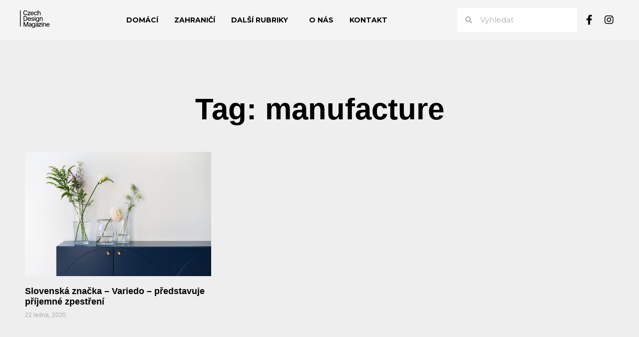

--- FILE ---
content_type: text/css; charset=utf-8
request_url: http://www.czechdesignmag.cz/wp-content/uploads/elementor/css/post-14.css?ver=1762532380
body_size: 629
content:
.elementor-kit-14{--e-global-color-primary:#6EC1E4;--e-global-color-secondary:#54595F;--e-global-color-text:#7A7A7A;--e-global-color-accent:#61CE70;--e-global-color-7cae782a:#4054B2;--e-global-color-69cb00c7:#23A455;--e-global-color-1d54726e:#000;--e-global-color-589b32bb:#FFF;--e-global-color-237bf917:#3DFFFF;--e-global-color-def28c5:#F4F4F4;--e-global-typography-primary-font-family:"Wallop";--e-global-typography-primary-font-weight:600;--e-global-typography-secondary-font-family:"Wallop";--e-global-typography-secondary-font-weight:400;--e-global-typography-text-font-family:"Roboto";--e-global-typography-text-font-weight:400;--e-global-typography-accent-font-family:"Roboto";--e-global-typography-accent-font-weight:500;}.elementor-section.elementor-section-boxed > .elementor-container{max-width:1200px;}.e-con{--container-max-width:1200px;}.elementor-widget:not(:last-child){margin-bottom:20px;}.elementor-element{--widgets-spacing:20px;}{}h1.entry-title{display:var(--page-title-display);}.elementor-kit-14 e-page-transition{background-color:#FFBC7D;}@media(max-width:1024px){.elementor-section.elementor-section-boxed > .elementor-container{max-width:1024px;}.e-con{--container-max-width:1024px;}}@media(max-width:767px){.elementor-section.elementor-section-boxed > .elementor-container{max-width:767px;}.e-con{--container-max-width:767px;}}/* Start Custom Fonts CSS */@font-face {
	font-family: 'Wallop';
	font-style: normal;
	font-weight: bold;
	font-display: auto;
	src: url('https://czechdesignmag.cz/?attachment_id=2936') format('truetype');
}
@font-face {
	font-family: 'Wallop';
	font-style: normal;
	font-weight: 300;
	font-display: auto;
	src: url('https://czechdesignmag.cz/?attachment_id=2936') format('truetype');
}
@font-face {
	font-family: 'Wallop';
	font-style: normal;
	font-weight: normal;
	font-display: auto;
	src: url('https://czechdesignmag.cz/?attachment_id=2936') format('woff');
}
@font-face {
	font-family: 'Wallop';
	font-style: normal;
	font-weight: 600;
	font-display: auto;
	src: url('https://czechdesignmag.cz/?attachment_id=2936') format('truetype');
}
/* End Custom Fonts CSS */

--- FILE ---
content_type: text/css; charset=utf-8
request_url: http://www.czechdesignmag.cz/wp-content/uploads/elementor/css/post-13.css?ver=1762532381
body_size: 1890
content:
.elementor-13 .elementor-element.elementor-element-2892e5af > .elementor-container{max-width:1200px;}.elementor-13 .elementor-element.elementor-element-2892e5af > .elementor-container > .elementor-row > .elementor-column > .elementor-column-wrap > .elementor-widget-wrap{align-content:center;align-items:center;}.elementor-13 .elementor-element.elementor-element-2892e5af:not(.elementor-motion-effects-element-type-background), .elementor-13 .elementor-element.elementor-element-2892e5af > .elementor-motion-effects-container > .elementor-motion-effects-layer{background-color:#F4F4F4;}.elementor-13 .elementor-element.elementor-element-2892e5af{box-shadow:0px 0px 0px 0px rgba(0,0,0,0.1);transition:background 0.3s, border 0.3s, border-radius 0.3s, box-shadow 0.3s;}.elementor-13 .elementor-element.elementor-element-2892e5af > .elementor-background-overlay{transition:background 0.3s, border-radius 0.3s, opacity 0.3s;}.elementor-13 .elementor-element.elementor-element-64419199{text-align:left;}.elementor-13 .elementor-element.elementor-element-64419199 img{width:69px;}.elementor-13 .elementor-element.elementor-element-64419199 > .elementor-widget-container{margin:020px 0px 20px 0px;}.elementor-13 .elementor-element.elementor-element-5af087e9 .elementor-menu-toggle{margin-left:auto;background-color:rgba(0,0,0,0);}.elementor-13 .elementor-element.elementor-element-5af087e9 .elementor-nav-menu .elementor-item{font-family:"Montserrat", Sans-serif;font-size:14px;font-weight:700;text-transform:uppercase;}.elementor-13 .elementor-element.elementor-element-5af087e9 .elementor-nav-menu--main .elementor-item{color:#000000;fill:#000000;padding-left:4px;padding-right:4px;padding-top:0px;padding-bottom:0px;}.elementor-13 .elementor-element.elementor-element-5af087e9 .elementor-nav-menu--main .elementor-item:hover,
					.elementor-13 .elementor-element.elementor-element-5af087e9 .elementor-nav-menu--main .elementor-item.elementor-item-active,
					.elementor-13 .elementor-element.elementor-element-5af087e9 .elementor-nav-menu--main .elementor-item.highlighted,
					.elementor-13 .elementor-element.elementor-element-5af087e9 .elementor-nav-menu--main .elementor-item:focus{color:#525252;fill:#525252;}.elementor-13 .elementor-element.elementor-element-5af087e9 .elementor-nav-menu--main .elementor-item.elementor-item-active{color:#000000;}.elementor-13 .elementor-element.elementor-element-5af087e9{--e-nav-menu-horizontal-menu-item-margin:calc( 24px / 2 );}.elementor-13 .elementor-element.elementor-element-5af087e9 .elementor-nav-menu--main:not(.elementor-nav-menu--layout-horizontal) .elementor-nav-menu > li:not(:last-child){margin-bottom:24px;}.elementor-13 .elementor-element.elementor-element-5af087e9 .elementor-nav-menu--dropdown{background-color:#f7f7f7;}.elementor-13 .elementor-element.elementor-element-5af087e9 .elementor-nav-menu--dropdown a:hover,
					.elementor-13 .elementor-element.elementor-element-5af087e9 .elementor-nav-menu--dropdown a.elementor-item-active,
					.elementor-13 .elementor-element.elementor-element-5af087e9 .elementor-nav-menu--dropdown a.highlighted,
					.elementor-13 .elementor-element.elementor-element-5af087e9 .elementor-menu-toggle:hover{color:#000000;}.elementor-13 .elementor-element.elementor-element-5af087e9 .elementor-nav-menu--dropdown a:hover,
					.elementor-13 .elementor-element.elementor-element-5af087e9 .elementor-nav-menu--dropdown a.elementor-item-active,
					.elementor-13 .elementor-element.elementor-element-5af087e9 .elementor-nav-menu--dropdown a.highlighted{background-color:#00F2FF;}.elementor-13 .elementor-element.elementor-element-5af087e9 .elementor-nav-menu--dropdown a.elementor-item-active{color:#000000;}.elementor-13 .elementor-element.elementor-element-5af087e9 .elementor-nav-menu--dropdown .elementor-item, .elementor-13 .elementor-element.elementor-element-5af087e9 .elementor-nav-menu--dropdown  .elementor-sub-item{font-family:"Montserrat", Sans-serif;font-weight:500;}.elementor-13 .elementor-element.elementor-element-5af087e9 .elementor-nav-menu--dropdown a{padding-left:12px;padding-right:12px;padding-top:12px;padding-bottom:12px;}.elementor-13 .elementor-element.elementor-element-5af087e9 .elementor-nav-menu--dropdown li:not(:last-child){border-style:solid;}.elementor-13 .elementor-element.elementor-element-5af087e9 > .elementor-widget-container{margin:0px 0px 0px 0px;padding:0px 0px 0px 0px;}.elementor-13 .elementor-element.elementor-element-11cb84d > .elementor-element-populated{margin:0px 0px 0px 12px;--e-column-margin-right:0px;--e-column-margin-left:12px;}.elementor-13 .elementor-element.elementor-element-8db0557 .elementor-search-form__container{min-height:48px;}.elementor-13 .elementor-element.elementor-element-8db0557 .elementor-search-form__submit{min-width:48px;}body:not(.rtl) .elementor-13 .elementor-element.elementor-element-8db0557 .elementor-search-form__icon{padding-left:calc(48px / 3);}body.rtl .elementor-13 .elementor-element.elementor-element-8db0557 .elementor-search-form__icon{padding-right:calc(48px / 3);}.elementor-13 .elementor-element.elementor-element-8db0557 .elementor-search-form__input, .elementor-13 .elementor-element.elementor-element-8db0557.elementor-search-form--button-type-text .elementor-search-form__submit{padding-left:calc(48px / 3);padding-right:calc(48px / 3);}.elementor-13 .elementor-element.elementor-element-8db0557 .elementor-search-form__icon{--e-search-form-icon-size-minimal:14px;}.elementor-13 .elementor-element.elementor-element-8db0557 input[type="search"].elementor-search-form__input{font-family:"Montserrat", Sans-serif;font-weight:400;}.elementor-13 .elementor-element.elementor-element-8db0557 .elementor-search-form__input,
					.elementor-13 .elementor-element.elementor-element-8db0557 .elementor-search-form__icon,
					.elementor-13 .elementor-element.elementor-element-8db0557 .elementor-lightbox .dialog-lightbox-close-button,
					.elementor-13 .elementor-element.elementor-element-8db0557 .elementor-lightbox .dialog-lightbox-close-button:hover,
					.elementor-13 .elementor-element.elementor-element-8db0557.elementor-search-form--skin-full_screen input[type="search"].elementor-search-form__input{color:#7A7A7A;fill:#7A7A7A;}.elementor-13 .elementor-element.elementor-element-8db0557:not(.elementor-search-form--skin-full_screen) .elementor-search-form__container{background-color:#FFFFFF;border-radius:3px;}.elementor-13 .elementor-element.elementor-element-8db0557.elementor-search-form--skin-full_screen input[type="search"].elementor-search-form__input{background-color:#FFFFFF;border-radius:3px;}.elementor-13 .elementor-element.elementor-element-084789c > .elementor-element-populated{margin:0px 0px 0px 0px;--e-column-margin-right:0px;--e-column-margin-left:0px;}.elementor-13 .elementor-element.elementor-element-084789c > .elementor-element-populated > .elementor-widget-wrap{padding:0px 0px 0px 0px;}.elementor-13 .elementor-element.elementor-element-6b127ce .elementor-repeater-item-40cb6e7.elementor-social-icon{background-color:rgba(255, 255, 255, 0);}.elementor-13 .elementor-element.elementor-element-6b127ce .elementor-repeater-item-40cb6e7.elementor-social-icon i{color:#000000;}.elementor-13 .elementor-element.elementor-element-6b127ce .elementor-repeater-item-40cb6e7.elementor-social-icon svg{fill:#000000;}.elementor-13 .elementor-element.elementor-element-6b127ce{--grid-template-columns:repeat(0, auto);--icon-size:20px;--grid-column-gap:-5px;--grid-row-gap:0px;}.elementor-13 .elementor-element.elementor-element-6b127ce .elementor-widget-container{text-align:right;}.elementor-13 .elementor-element.elementor-element-6b127ce .elementor-social-icon{background-color:rgba(0, 0, 0, 0);}.elementor-13 .elementor-element.elementor-element-6b127ce .elementor-social-icon i{color:#000000;}.elementor-13 .elementor-element.elementor-element-6b127ce .elementor-social-icon svg{fill:#000000;}.elementor-13 .elementor-element.elementor-element-f77c3c3 > .elementor-container{max-width:1200px;}.elementor-13 .elementor-element.elementor-element-f77c3c3 > .elementor-container > .elementor-row > .elementor-column > .elementor-column-wrap > .elementor-widget-wrap{align-content:center;align-items:center;}.elementor-13 .elementor-element.elementor-element-f77c3c3:not(.elementor-motion-effects-element-type-background), .elementor-13 .elementor-element.elementor-element-f77c3c3 > .elementor-motion-effects-container > .elementor-motion-effects-layer{background-color:#F4F4F4;}.elementor-13 .elementor-element.elementor-element-f77c3c3{box-shadow:0px 0px 0px 0px rgba(0,0,0,0.1);transition:background 0.3s, border 0.3s, border-radius 0.3s, box-shadow 0.3s;}.elementor-13 .elementor-element.elementor-element-f77c3c3 > .elementor-background-overlay{transition:background 0.3s, border-radius 0.3s, opacity 0.3s;}.elementor-13 .elementor-element.elementor-element-f2b6819{text-align:left;}.elementor-13 .elementor-element.elementor-element-f2b6819 img{width:69px;}.elementor-13 .elementor-element.elementor-element-f2b6819 > .elementor-widget-container{margin:020px 0px 20px 0px;}.elementor-13 .elementor-element.elementor-element-7d9580a > .elementor-element-populated{margin:0px 0px 0px 0px;--e-column-margin-right:0px;--e-column-margin-left:0px;}.elementor-13 .elementor-element.elementor-element-7d9580a > .elementor-element-populated > .elementor-widget-wrap{padding:0px 0px 0px 0px;}.elementor-13 .elementor-element.elementor-element-6872d06 .elementor-repeater-item-40cb6e7.elementor-social-icon{background-color:rgba(255, 255, 255, 0);}.elementor-13 .elementor-element.elementor-element-6872d06 .elementor-repeater-item-40cb6e7.elementor-social-icon i{color:#000000;}.elementor-13 .elementor-element.elementor-element-6872d06 .elementor-repeater-item-40cb6e7.elementor-social-icon svg{fill:#000000;}.elementor-13 .elementor-element.elementor-element-6872d06{--grid-template-columns:repeat(0, auto);--icon-size:20px;--grid-column-gap:-5px;--grid-row-gap:0px;}.elementor-13 .elementor-element.elementor-element-6872d06 .elementor-widget-container{text-align:right;}.elementor-13 .elementor-element.elementor-element-6872d06 .elementor-social-icon{background-color:rgba(0, 0, 0, 0);}.elementor-13 .elementor-element.elementor-element-6872d06 .elementor-social-icon i{color:#000000;}.elementor-13 .elementor-element.elementor-element-6872d06 .elementor-social-icon svg{fill:#000000;}.elementor-13 .elementor-element.elementor-element-f1a2454 .elementor-menu-toggle{margin-left:auto;background-color:rgba(0,0,0,0);}.elementor-13 .elementor-element.elementor-element-f1a2454 .elementor-nav-menu .elementor-item{font-family:"Montserrat", Sans-serif;font-size:14px;font-weight:700;text-transform:uppercase;}.elementor-13 .elementor-element.elementor-element-f1a2454 .elementor-nav-menu--main .elementor-item{color:#000000;fill:#000000;padding-left:4px;padding-right:4px;padding-top:0px;padding-bottom:0px;}.elementor-13 .elementor-element.elementor-element-f1a2454 .elementor-nav-menu--main .elementor-item:hover,
					.elementor-13 .elementor-element.elementor-element-f1a2454 .elementor-nav-menu--main .elementor-item.elementor-item-active,
					.elementor-13 .elementor-element.elementor-element-f1a2454 .elementor-nav-menu--main .elementor-item.highlighted,
					.elementor-13 .elementor-element.elementor-element-f1a2454 .elementor-nav-menu--main .elementor-item:focus{color:#525252;fill:#525252;}.elementor-13 .elementor-element.elementor-element-f1a2454 .elementor-nav-menu--main .elementor-item.elementor-item-active{color:#000000;}.elementor-13 .elementor-element.elementor-element-f1a2454{--e-nav-menu-horizontal-menu-item-margin:calc( 24px / 2 );}.elementor-13 .elementor-element.elementor-element-f1a2454 .elementor-nav-menu--main:not(.elementor-nav-menu--layout-horizontal) .elementor-nav-menu > li:not(:last-child){margin-bottom:24px;}.elementor-13 .elementor-element.elementor-element-f1a2454 .elementor-nav-menu--dropdown{background-color:#f7f7f7;}.elementor-13 .elementor-element.elementor-element-f1a2454 .elementor-nav-menu--dropdown a:hover,
					.elementor-13 .elementor-element.elementor-element-f1a2454 .elementor-nav-menu--dropdown a.elementor-item-active,
					.elementor-13 .elementor-element.elementor-element-f1a2454 .elementor-nav-menu--dropdown a.highlighted,
					.elementor-13 .elementor-element.elementor-element-f1a2454 .elementor-menu-toggle:hover{color:#000000;}.elementor-13 .elementor-element.elementor-element-f1a2454 .elementor-nav-menu--dropdown a:hover,
					.elementor-13 .elementor-element.elementor-element-f1a2454 .elementor-nav-menu--dropdown a.elementor-item-active,
					.elementor-13 .elementor-element.elementor-element-f1a2454 .elementor-nav-menu--dropdown a.highlighted{background-color:#00F2FF;}.elementor-13 .elementor-element.elementor-element-f1a2454 .elementor-nav-menu--dropdown a.elementor-item-active{color:#000000;}.elementor-13 .elementor-element.elementor-element-f1a2454 .elementor-nav-menu--dropdown .elementor-item, .elementor-13 .elementor-element.elementor-element-f1a2454 .elementor-nav-menu--dropdown  .elementor-sub-item{font-family:"Montserrat", Sans-serif;font-weight:500;}.elementor-13 .elementor-element.elementor-element-f1a2454 .elementor-nav-menu--dropdown a{padding-left:12px;padding-right:12px;padding-top:12px;padding-bottom:12px;}.elementor-13 .elementor-element.elementor-element-f1a2454 .elementor-nav-menu--dropdown li:not(:last-child){border-style:solid;}.elementor-13 .elementor-element.elementor-element-f1a2454 > .elementor-widget-container{margin:0px 0px 0px 0px;padding:0px 0px 0px 0px;}.elementor-13 .elementor-element.elementor-element-0a3a46b > .elementor-element-populated{margin:0px 0px 0px 12px;--e-column-margin-right:0px;--e-column-margin-left:12px;}.elementor-13 .elementor-element.elementor-element-257fbfb .elementor-search-form__container{min-height:48px;}.elementor-13 .elementor-element.elementor-element-257fbfb .elementor-search-form__submit{min-width:48px;}body:not(.rtl) .elementor-13 .elementor-element.elementor-element-257fbfb .elementor-search-form__icon{padding-left:calc(48px / 3);}body.rtl .elementor-13 .elementor-element.elementor-element-257fbfb .elementor-search-form__icon{padding-right:calc(48px / 3);}.elementor-13 .elementor-element.elementor-element-257fbfb .elementor-search-form__input, .elementor-13 .elementor-element.elementor-element-257fbfb.elementor-search-form--button-type-text .elementor-search-form__submit{padding-left:calc(48px / 3);padding-right:calc(48px / 3);}.elementor-13 .elementor-element.elementor-element-257fbfb .elementor-search-form__icon{--e-search-form-icon-size-minimal:14px;}.elementor-13 .elementor-element.elementor-element-257fbfb input[type="search"].elementor-search-form__input{font-family:"Montserrat", Sans-serif;font-weight:400;}.elementor-13 .elementor-element.elementor-element-257fbfb .elementor-search-form__input,
					.elementor-13 .elementor-element.elementor-element-257fbfb .elementor-search-form__icon,
					.elementor-13 .elementor-element.elementor-element-257fbfb .elementor-lightbox .dialog-lightbox-close-button,
					.elementor-13 .elementor-element.elementor-element-257fbfb .elementor-lightbox .dialog-lightbox-close-button:hover,
					.elementor-13 .elementor-element.elementor-element-257fbfb.elementor-search-form--skin-full_screen input[type="search"].elementor-search-form__input{color:#7A7A7A;fill:#7A7A7A;}.elementor-13 .elementor-element.elementor-element-257fbfb:not(.elementor-search-form--skin-full_screen) .elementor-search-form__container{background-color:#FFFFFF;border-radius:3px;}.elementor-13 .elementor-element.elementor-element-257fbfb.elementor-search-form--skin-full_screen input[type="search"].elementor-search-form__input{background-color:#FFFFFF;border-radius:3px;}@media(max-width:1024px){.elementor-13 .elementor-element.elementor-element-2892e5af{padding:20px 20px 20px 20px;}.elementor-13 .elementor-element.elementor-element-64419199 > .elementor-widget-container{margin:0px 0px 0px 20px;padding:0px 0px 0px 0px;}.elementor-13 .elementor-element.elementor-element-5af087e9 .elementor-nav-menu--dropdown a{padding-left:20px;padding-right:20px;padding-top:11px;padding-bottom:11px;}.elementor-13 .elementor-element.elementor-element-5af087e9 .elementor-nav-menu--main > .elementor-nav-menu > li > .elementor-nav-menu--dropdown, .elementor-13 .elementor-element.elementor-element-5af087e9 .elementor-nav-menu__container.elementor-nav-menu--dropdown{margin-top:45px !important;}.elementor-13 .elementor-element.elementor-element-5af087e9 > .elementor-widget-container{margin:0px 0px 0px 0px;}.elementor-13 .elementor-element.elementor-element-11cb84d > .elementor-element-populated > .elementor-widget-wrap{padding:016px 0px 0px 0px;}.elementor-13 .elementor-element.elementor-element-6b127ce .elementor-widget-container{text-align:center;}.elementor-13 .elementor-element.elementor-element-f77c3c3{padding:20px 20px 20px 20px;}.elementor-13 .elementor-element.elementor-element-f2b6819 > .elementor-widget-container{margin:0px 0px 0px 20px;padding:0px 0px 0px 0px;}.elementor-13 .elementor-element.elementor-element-6872d06 .elementor-widget-container{text-align:center;}.elementor-13 .elementor-element.elementor-element-f1a2454 .elementor-nav-menu--dropdown a{padding-left:20px;padding-right:20px;padding-top:11px;padding-bottom:11px;}.elementor-13 .elementor-element.elementor-element-f1a2454 .elementor-nav-menu--main > .elementor-nav-menu > li > .elementor-nav-menu--dropdown, .elementor-13 .elementor-element.elementor-element-f1a2454 .elementor-nav-menu__container.elementor-nav-menu--dropdown{margin-top:45px !important;}.elementor-13 .elementor-element.elementor-element-f1a2454 > .elementor-widget-container{margin:0px 0px 0px 0px;}.elementor-13 .elementor-element.elementor-element-0a3a46b > .elementor-element-populated > .elementor-widget-wrap{padding:016px 0px 0px 0px;}}@media(max-width:767px){.elementor-13 .elementor-element.elementor-element-2892e5af{padding:020px 020px 020px 020px;}.elementor-13 .elementor-element.elementor-element-67a72045{width:50%;}.elementor-13 .elementor-element.elementor-element-64419199 img{width:80px;}.elementor-13 .elementor-element.elementor-element-b977cb0{width:50%;}.elementor-13 .elementor-element.elementor-element-5af087e9 .elementor-nav-menu--main > .elementor-nav-menu > li > .elementor-nav-menu--dropdown, .elementor-13 .elementor-element.elementor-element-5af087e9 .elementor-nav-menu__container.elementor-nav-menu--dropdown{margin-top:30px !important;}.elementor-13 .elementor-element.elementor-element-11cb84d > .elementor-element-populated > .elementor-widget-wrap{padding:20px 0px 0px 0px;}.elementor-13 .elementor-element.elementor-element-f77c3c3{padding:020px 020px 020px 020px;}.elementor-13 .elementor-element.elementor-element-ceecf12{width:50%;}.elementor-13 .elementor-element.elementor-element-f2b6819 img{width:80px;}.elementor-13 .elementor-element.elementor-element-7d9580a{width:40%;}.elementor-13 .elementor-element.elementor-element-6872d06 .elementor-widget-container{text-align:center;}.elementor-13 .elementor-element.elementor-element-a0fbdb3{width:10%;}.elementor-13 .elementor-element.elementor-element-f1a2454 .elementor-nav-menu--main > .elementor-nav-menu > li > .elementor-nav-menu--dropdown, .elementor-13 .elementor-element.elementor-element-f1a2454 .elementor-nav-menu__container.elementor-nav-menu--dropdown{margin-top:30px !important;}.elementor-13 .elementor-element.elementor-element-0a3a46b > .elementor-element-populated > .elementor-widget-wrap{padding:20px 0px 0px 0px;}}@media(min-width:768px){.elementor-13 .elementor-element.elementor-element-67a72045{width:7%;}.elementor-13 .elementor-element.elementor-element-b977cb0{width:65%;}.elementor-13 .elementor-element.elementor-element-11cb84d{width:21%;}.elementor-13 .elementor-element.elementor-element-084789c{width:7%;}.elementor-13 .elementor-element.elementor-element-ceecf12{width:7%;}.elementor-13 .elementor-element.elementor-element-7d9580a{width:7%;}.elementor-13 .elementor-element.elementor-element-a0fbdb3{width:65%;}.elementor-13 .elementor-element.elementor-element-0a3a46b{width:21%;}}@media(max-width:1024px) and (min-width:768px){.elementor-13 .elementor-element.elementor-element-67a72045{width:50%;}.elementor-13 .elementor-element.elementor-element-b977cb0{width:50%;}.elementor-13 .elementor-element.elementor-element-11cb84d{width:100%;}.elementor-13 .elementor-element.elementor-element-084789c{width:100%;}.elementor-13 .elementor-element.elementor-element-ceecf12{width:50%;}.elementor-13 .elementor-element.elementor-element-7d9580a{width:100%;}.elementor-13 .elementor-element.elementor-element-a0fbdb3{width:50%;}.elementor-13 .elementor-element.elementor-element-0a3a46b{width:100%;}}

--- FILE ---
content_type: text/css; charset=utf-8
request_url: http://www.czechdesignmag.cz/wp-content/uploads/elementor/css/post-36.css?ver=1762532381
body_size: 1464
content:
.elementor-36 .elementor-element.elementor-element-3839296 > .elementor-container{max-width:1200px;}.elementor-36 .elementor-element.elementor-element-3839296:not(.elementor-motion-effects-element-type-background), .elementor-36 .elementor-element.elementor-element-3839296 > .elementor-motion-effects-container > .elementor-motion-effects-layer{background-color:#3DFFFF;}.elementor-36 .elementor-element.elementor-element-3839296{transition:background 0.3s, border 0.3s, border-radius 0.3s, box-shadow 0.3s;padding:70px 0px 70px 0px;}.elementor-36 .elementor-element.elementor-element-3839296 > .elementor-background-overlay{transition:background 0.3s, border-radius 0.3s, opacity 0.3s;}.elementor-36 .elementor-element.elementor-element-1cca075b > .elementor-element-populated{margin:0px 80px 0px 0px;--e-column-margin-right:80px;--e-column-margin-left:0px;}.elementor-36 .elementor-element.elementor-element-ef274f7 .elementor-heading-title{color:#ffffff;font-family:"Wallop", Sans-serif;font-size:25px;font-weight:800;letter-spacing:0.8px;}.elementor-36 .elementor-element.elementor-element-260f5b84{color:#041D3A;font-family:"Montserrat", Sans-serif;font-size:16px;font-weight:500;}.elementor-36 .elementor-element.elementor-element-5940a9a .elementor-repeater-item-22001fc.elementor-social-icon{background-color:rgba(255, 255, 255, 0);}.elementor-36 .elementor-element.elementor-element-5940a9a .elementor-repeater-item-22001fc.elementor-social-icon i{color:#041D3A;}.elementor-36 .elementor-element.elementor-element-5940a9a .elementor-repeater-item-22001fc.elementor-social-icon svg{fill:#041D3A;}.elementor-36 .elementor-element.elementor-element-5940a9a .elementor-repeater-item-d7acd95.elementor-social-icon{background-color:rgba(2, 1, 1, 0);}.elementor-36 .elementor-element.elementor-element-5940a9a .elementor-repeater-item-d7acd95.elementor-social-icon i{color:#041D3A;}.elementor-36 .elementor-element.elementor-element-5940a9a .elementor-repeater-item-d7acd95.elementor-social-icon svg{fill:#041D3A;}.elementor-36 .elementor-element.elementor-element-5940a9a{--grid-template-columns:repeat(0, auto);--icon-size:24px;--grid-column-gap:14px;--grid-row-gap:0px;}.elementor-36 .elementor-element.elementor-element-5940a9a .elementor-widget-container{text-align:left;}.elementor-36 .elementor-element.elementor-element-5940a9a .elementor-social-icon{--icon-padding:0em;}.elementor-bc-flex-widget .elementor-36 .elementor-element.elementor-element-37d6127b.elementor-column .elementor-column-wrap{align-items:flex-start;}.elementor-36 .elementor-element.elementor-element-37d6127b.elementor-column.elementor-element[data-element_type="column"] > .elementor-column-wrap.elementor-element-populated > .elementor-widget-wrap{align-content:flex-start;align-items:flex-start;}.elementor-36 .elementor-element.elementor-element-93cb1d9{text-align:center;}.elementor-36 .elementor-element.elementor-element-93cb1d9 .elementor-heading-title{color:#ffffff;font-family:"Wallop", Sans-serif;font-size:25px;font-weight:800;letter-spacing:0.8px;}.elementor-36 .elementor-element.elementor-element-4427503 .elementor-nav-menu .elementor-item{font-family:"Wallop", Sans-serif;font-size:20px;font-weight:600;}.elementor-36 .elementor-element.elementor-element-4427503 .elementor-nav-menu--main .elementor-item{color:#000000;fill:#000000;}.elementor-36 .elementor-element.elementor-element-4427503 .elementor-nav-menu--main .elementor-item:hover,
					.elementor-36 .elementor-element.elementor-element-4427503 .elementor-nav-menu--main .elementor-item.elementor-item-active,
					.elementor-36 .elementor-element.elementor-element-4427503 .elementor-nav-menu--main .elementor-item.highlighted,
					.elementor-36 .elementor-element.elementor-element-4427503 .elementor-nav-menu--main .elementor-item:focus{color:#FFFFFF;fill:#FFFFFF;}.elementor-36 .elementor-element.elementor-element-4427503 .elementor-nav-menu--main:not(.e--pointer-framed) .elementor-item:before,
					.elementor-36 .elementor-element.elementor-element-4427503 .elementor-nav-menu--main:not(.e--pointer-framed) .elementor-item:after{background-color:#00000000;}.elementor-36 .elementor-element.elementor-element-4427503 .e--pointer-framed .elementor-item:before,
					.elementor-36 .elementor-element.elementor-element-4427503 .e--pointer-framed .elementor-item:after{border-color:#00000000;}.elementor-bc-flex-widget .elementor-36 .elementor-element.elementor-element-4da36d7c.elementor-column .elementor-column-wrap{align-items:flex-start;}.elementor-36 .elementor-element.elementor-element-4da36d7c.elementor-column.elementor-element[data-element_type="column"] > .elementor-column-wrap.elementor-element-populated > .elementor-widget-wrap{align-content:flex-start;align-items:flex-start;}.elementor-36 .elementor-element.elementor-element-4da36d7c.elementor-column > .elementor-column-wrap > .elementor-widget-wrap{justify-content:flex-end;}.elementor-36 .elementor-element.elementor-element-69b38ae3{text-align:right;}.elementor-36 .elementor-element.elementor-element-69b38ae3 .elementor-heading-title{color:#ffffff;font-family:"Wallop", Sans-serif;font-size:25px;font-weight:800;letter-spacing:0.8px;}.elementor-36 .elementor-element.elementor-element-c557785{text-align:left;}.elementor-36 .elementor-element.elementor-element-c557785 > .elementor-widget-container{padding:0px 0px 0px 0px;}.elementor-36 .elementor-element.elementor-element-69e3cd4b > .elementor-container{min-height:0px;}.elementor-36 .elementor-element.elementor-element-69e3cd4b > .elementor-container > .elementor-row > .elementor-column > .elementor-column-wrap > .elementor-widget-wrap{align-content:center;align-items:center;}.elementor-36 .elementor-element.elementor-element-69e3cd4b:not(.elementor-motion-effects-element-type-background), .elementor-36 .elementor-element.elementor-element-69e3cd4b > .elementor-motion-effects-container > .elementor-motion-effects-layer{background-color:#3DFFFF;}.elementor-36 .elementor-element.elementor-element-69e3cd4b{border-style:solid;border-width:1px 0px 0px 0px;border-color:rgba(255,255,255,0.19);transition:background 0.3s, border 0.3s, border-radius 0.3s, box-shadow 0.3s;}.elementor-36 .elementor-element.elementor-element-69e3cd4b > .elementor-background-overlay{transition:background 0.3s, border-radius 0.3s, opacity 0.3s;}.elementor-36 .elementor-element.elementor-element-5f466d0{text-align:left;}.elementor-36 .elementor-element.elementor-element-5f466d0 .elementor-heading-title{color:#000000;font-family:"Montserrat", Sans-serif;font-size:12px;font-weight:500;}.elementor-36 .elementor-element.elementor-element-7dcc529.elementor-column > .elementor-column-wrap > .elementor-widget-wrap{justify-content:flex-end;}.elementor-36 .elementor-element.elementor-element-86f5dfa{text-align:right;color:#000000;font-family:"Montserrat", Sans-serif;font-size:12px;font-weight:500;}@media(max-width:1024px){.elementor-36 .elementor-element.elementor-element-3839296{padding:50px 20px 50px 20px;}.elementor-36 .elementor-element.elementor-element-1cca075b > .elementor-element-populated{margin:0% 15% 0% 0%;--e-column-margin-right:15%;--e-column-margin-left:0%;}.elementor-36 .elementor-element.elementor-element-4da36d7c > .elementor-element-populated{margin:0px 0px 0px 0px;--e-column-margin-right:0px;--e-column-margin-left:0px;}.elementor-36 .elementor-element.elementor-element-69b38ae3{text-align:center;}.elementor-36 .elementor-element.elementor-element-69e3cd4b{padding:10px 20px 10px 20px;}}@media(max-width:767px){.elementor-36 .elementor-element.elementor-element-3839296{padding:35px 20px 35px 20px;}.elementor-36 .elementor-element.elementor-element-1cca075b > .elementor-element-populated{margin:0px 0px 50px 0px;--e-column-margin-right:0px;--e-column-margin-left:0px;}.elementor-36 .elementor-element.elementor-element-1cca075b > .elementor-element-populated > .elementor-widget-wrap{padding:0px 0px 0px 0px;}.elementor-36 .elementor-element.elementor-element-ef274f7{text-align:center;}.elementor-36 .elementor-element.elementor-element-260f5b84{text-align:center;}.elementor-36 .elementor-element.elementor-element-5940a9a .elementor-widget-container{text-align:center;}.elementor-36 .elementor-element.elementor-element-37d6127b{width:100%;}.elementor-36 .elementor-element.elementor-element-37d6127b > .elementor-element-populated{margin:0px 0px 040px 0px;--e-column-margin-right:0px;--e-column-margin-left:0px;}.elementor-36 .elementor-element.elementor-element-37d6127b > .elementor-element-populated > .elementor-widget-wrap{padding:0px 0px 0px 0px;}.elementor-36 .elementor-element.elementor-element-93cb1d9{text-align:center;}.elementor-36 .elementor-element.elementor-element-4da36d7c{width:100%;}.elementor-36 .elementor-element.elementor-element-4da36d7c > .elementor-element-populated > .elementor-widget-wrap{padding:0px 60px 00px 60px;}.elementor-36 .elementor-element.elementor-element-69b38ae3{text-align:center;}.elementor-36 .elementor-element.elementor-element-69b38ae3 > .elementor-widget-container{margin:0px 0px 0px 0px;padding:0px 0px 0px 0px;}.elementor-36 .elementor-element.elementor-element-c557785 > .elementor-widget-container{padding:0px 30px 0px 030px;}.elementor-36 .elementor-element.elementor-element-69e3cd4b{padding:30px 20px 20px 20px;}.elementor-36 .elementor-element.elementor-element-60265854 > .elementor-element-populated{margin:0px 0px 0px 0px;--e-column-margin-right:0px;--e-column-margin-left:0px;}.elementor-36 .elementor-element.elementor-element-60265854 > .elementor-element-populated > .elementor-widget-wrap{padding:0px 0px 0px 0px;}.elementor-36 .elementor-element.elementor-element-5f466d0{text-align:center;}.elementor-36 .elementor-element.elementor-element-7dcc529{width:100%;}.elementor-36 .elementor-element.elementor-element-86f5dfa{text-align:center;}}@media(min-width:768px){.elementor-36 .elementor-element.elementor-element-1cca075b{width:33%;}.elementor-36 .elementor-element.elementor-element-37d6127b{width:33%;}.elementor-36 .elementor-element.elementor-element-4da36d7c{width:33.332%;}}@media(max-width:1024px) and (min-width:768px){.elementor-36 .elementor-element.elementor-element-1cca075b{width:60%;}.elementor-36 .elementor-element.elementor-element-4da36d7c{width:100%;}.elementor-36 .elementor-element.elementor-element-60265854{width:50%;}.elementor-36 .elementor-element.elementor-element-7dcc529{width:50%;}}/* Start custom CSS for social-icons, class: .elementor-element-5940a9a */.footer-social {
    margin-top: -15px;
    
}/* End custom CSS */
/* Start custom CSS for text-editor, class: .elementor-element-86f5dfa */.elementor-36 .elementor-element.elementor-element-86f5dfa a {
    color: black;
    transition: all 0.3s ease-in;
}

.elementor-36 .elementor-element.elementor-element-86f5dfa a:hover {
    color: white;
    background: black;
    
}/* End custom CSS */

--- FILE ---
content_type: text/css; charset=utf-8
request_url: http://www.czechdesignmag.cz/wp-content/uploads/elementor/css/post-581.css?ver=1762532433
body_size: 823
content:
.elementor-581 .elementor-element.elementor-element-5d023619:not(.elementor-motion-effects-element-type-background), .elementor-581 .elementor-element.elementor-element-5d023619 > .elementor-motion-effects-container > .elementor-motion-effects-layer{background-color:#eeeeee;}.elementor-581 .elementor-element.elementor-element-5d023619{transition:background 0.3s, border 0.3s, border-radius 0.3s, box-shadow 0.3s;padding:100px 0px 100px 0px;}.elementor-581 .elementor-element.elementor-element-5d023619 > .elementor-background-overlay{transition:background 0.3s, border-radius 0.3s, opacity 0.3s;}.elementor-581 .elementor-element.elementor-element-1ca5359e{text-align:center;}.elementor-581 .elementor-element.elementor-element-1ca5359e .elementor-heading-title{color:#000000;font-size:60px;}.elementor-581 .elementor-element.elementor-element-373f1694 .elementor-post__thumbnail__link{width:100%;}.elementor-581 .elementor-element.elementor-element-373f1694 .elementor-post__meta-data span + span:before{content:"///";}.elementor-581 .elementor-element.elementor-element-373f1694{--grid-column-gap:30px;--grid-row-gap:35px;}.elementor-581 .elementor-element.elementor-element-373f1694.elementor-posts--thumbnail-left .elementor-post__thumbnail__link{margin-right:20px;}.elementor-581 .elementor-element.elementor-element-373f1694.elementor-posts--thumbnail-right .elementor-post__thumbnail__link{margin-left:20px;}.elementor-581 .elementor-element.elementor-element-373f1694.elementor-posts--thumbnail-top .elementor-post__thumbnail__link{margin-bottom:20px;}.elementor-581 .elementor-element.elementor-element-373f1694 .elementor-post__title, .elementor-581 .elementor-element.elementor-element-373f1694 .elementor-post__title a{color:#000000;}.elementor-581 .elementor-element.elementor-element-373f1694 .elementor-post__title{margin-bottom:9px;}.elementor-581 .elementor-element.elementor-element-373f1694 .elementor-pagination{text-align:center;font-family:"Walloop", Sans-serif;font-size:16px;font-weight:600;line-height:3em;}.elementor-581 .elementor-element.elementor-element-373f1694 .elementor-pagination .page-numbers:not(.dots){color:#000000;}.elementor-581 .elementor-element.elementor-element-373f1694 .elementor-pagination a.page-numbers:hover{color:#3DFFFF;}.elementor-581 .elementor-element.elementor-element-373f1694 .elementor-pagination .page-numbers.current{color:#3DFFFF;}body:not(.rtl) .elementor-581 .elementor-element.elementor-element-373f1694 .elementor-pagination .page-numbers:not(:first-child){margin-left:calc( 10px/2 );}body:not(.rtl) .elementor-581 .elementor-element.elementor-element-373f1694 .elementor-pagination .page-numbers:not(:last-child){margin-right:calc( 10px/2 );}body.rtl .elementor-581 .elementor-element.elementor-element-373f1694 .elementor-pagination .page-numbers:not(:first-child){margin-right:calc( 10px/2 );}body.rtl .elementor-581 .elementor-element.elementor-element-373f1694 .elementor-pagination .page-numbers:not(:last-child){margin-left:calc( 10px/2 );}.elementor-581 .elementor-element.elementor-element-373f1694 > .elementor-widget-container{margin:35px 0px 0px 0px;}@media(max-width:1024px){.elementor-581 .elementor-element.elementor-element-5d023619{padding:100px 25px 100px 25px;}.elementor-581 .elementor-element.elementor-element-373f1694 .elementor-post__thumbnail__link{width:100%;}}@media(max-width:767px){.elementor-581 .elementor-element.elementor-element-5d023619{padding:50px 15px 50px 15px;}.elementor-581 .elementor-element.elementor-element-1ca5359e .elementor-heading-title{font-size:45px;}.elementor-581 .elementor-element.elementor-element-373f1694 .elementor-post__thumbnail__link{width:100%;}}/* Start Custom Fonts CSS */@font-face {
	font-family: 'Walloop';
	font-style: normal;
	font-weight: normal;
	font-display: auto;
	src: url('http://czechdesignmag.cz/wp-content/uploads/2020/02/wallop-medium-webfont.ttf') format('truetype');
}
/* End Custom Fonts CSS */

--- FILE ---
content_type: image/svg+xml
request_url: http://www.czechdesignmag.cz/wp-content/uploads/2020/02/CZDM_Black_01-kopie.svg
body_size: 3313
content:
<svg xmlns="http://www.w3.org/2000/svg" width="968" height="548" viewBox="0 0 968 548" fill="none"><path d="M155.238 148.051C115.345 148.051 93.72 121.02 93.72 79.8213C93.72 38.4363 116.277 10.8463 155.797 10.8463C182.642 10.8463 202.402 26.319 207.063 50.9263H187.302C183.387 36.3857 171.457 27.2511 155.797 27.2511C128.58 27.2511 113.853 49.8078 113.853 79.4484C113.853 111.512 129.699 131.646 155.238 131.646C171.643 131.646 184.133 121.766 187.862 105.547H208.181C204.639 131.832 183.76 148.051 155.238 148.051ZM244.328 91.5657C255.886 77.5843 262.969 69.9411 268.376 63.6028C261.105 63.6028 253.276 63.9757 240.786 63.9757H214.687V49.435H291.492V63.4164L257.377 104.242C244.887 118.969 238.921 125.867 233.888 131.646C242.463 131.459 252.344 131.086 269.867 131.086H293.729V146H212.077V130.714L244.328 91.5657ZM298.147 98.836C298.147 69.1954 316.416 47.198 344.566 47.198C374.02 47.198 391.17 71.9917 387.628 101.446H316.603C316.976 121.952 328.72 132.951 345.498 132.951C356.496 132.951 364.699 128.104 368.241 119.342H386.696C381.477 137.984 366.004 148.423 345.125 148.423C315.857 148.423 298.147 128.849 298.147 98.836ZM317.348 86.5324H368.986C368.986 72.5509 359.106 61.9251 344.566 61.9251C330.584 61.9251 319.958 71.0596 317.348 86.5324ZM483.997 116.359C479.15 136.12 463.491 148.423 442.425 148.423C413.158 148.423 396.007 127.731 396.007 98.6496C396.007 68.4497 413.903 47.198 442.612 47.198C464.236 47.198 479.709 59.5016 483.81 79.4484H464.982C462.186 69.009 453.983 62.6707 442.985 62.6707C424.902 62.6707 414.462 78.8892 414.462 98.6496C414.462 118.596 425.088 132.951 442.985 132.951C453.238 132.951 461.813 126.612 465.168 116.359H483.997ZM514.07 146H495.987V12.8969H514.07V62.2979C522.086 50.3671 535.135 47.198 544.643 47.198C566.267 47.198 578.944 63.0436 578.944 85.2274V146H560.675V89.7015C560.675 74.2287 554.523 63.0436 540.728 63.0436C528.983 63.0436 514.07 70.6867 514.07 91.1928V146Z" fill="black"></path><path d="M142.935 172.022C182.828 172.022 208.554 197.375 208.554 237.455C208.554 277.349 183.201 305.125 144.612 305.125H100.058V172.022H142.935ZM119.073 288.534H141.63C171.83 288.534 188.794 267.841 188.794 237.828C188.794 207.255 171.83 188.613 141.257 188.613H119.073V288.534ZM218.541 257.961C218.541 228.32 236.81 206.323 264.959 206.323C294.413 206.323 311.564 231.117 308.022 260.571H236.996C237.369 281.077 249.113 292.076 265.891 292.076C276.89 292.076 285.092 287.229 288.634 278.467H307.09C301.87 297.109 286.397 307.548 265.518 307.548C236.25 307.548 218.541 287.974 218.541 257.961ZM237.742 245.657H289.38C289.38 231.676 279.5 221.05 264.959 221.05C250.977 221.05 240.352 230.185 237.742 245.657ZM398.984 277.721C398.984 295.245 380.901 307.548 358.904 307.548C337.093 307.548 319.942 296.923 316.587 278.281H335.229C338.957 287.602 349.21 292.449 360.768 292.449C371.207 292.449 380.528 287.974 380.528 279.399C380.528 270.265 372.14 267.096 359.836 264.672L349.21 262.621C332.619 259.266 319.01 251.809 319.01 235.777C319.01 220.118 335.229 206.323 357.226 206.323C378.105 206.323 394.696 216.949 397.12 235.404H379.41C376.8 225.711 367.852 220.864 357.04 220.864C344.55 220.864 337.279 227.761 337.279 233.727C337.279 242.302 345.668 245.844 355.362 247.522L368.411 250.131C387.239 253.673 398.984 260.944 398.984 277.721ZM412.623 191.596V173.327H430.333V191.596H412.623ZM412.437 305.125V208.56H430.333V305.125H412.437ZM462.611 257.029C462.611 276.789 472.678 292.262 490.387 292.262C508.843 292.262 519.469 276.789 519.469 257.215C519.469 237.269 509.216 221.236 491.32 221.236C473.05 221.236 462.611 237.641 462.611 257.029ZM536.806 303.82C536.806 329.919 519.096 344.459 493.37 344.459C471 344.459 454.595 336.443 451.053 315.005L469.136 315.192C471.932 325.072 483.303 329.919 494.116 329.919C510.334 329.919 519.096 320.411 519.096 303.82V291.516C513.131 301.397 500.827 306.43 487.964 306.43C460.747 306.43 444.156 285.178 444.156 256.656C444.156 227.761 461.492 206.323 488.523 206.323C501.759 206.323 512.758 211.729 519.469 221.796V208.56H536.806V303.82ZM621.428 248.826C621.428 232.794 615.463 222.169 601.668 222.169C587.5 222.169 576.501 232.981 574.824 247.522V305.125H556.741V208.56H574.637V221.982C580.789 212.102 592.72 206.323 606.515 206.323C627.58 206.323 639.697 221.982 639.697 244.352V305.125H621.428V248.826Z" fill="black"></path><path d="M153.56 467.496L117.395 367.576V467.496H100.058V334.393H125.225L166.051 450.159L206.876 334.393H231.856V467.496H213.96V366.271L177.795 467.496H153.56ZM279.173 469.92C259.413 469.92 245.804 459.107 245.804 441.397C245.804 420.332 265.005 414.74 278.8 412.689C294.46 410.079 309.187 410.079 309.187 398.335C309.187 389.573 300.798 383.794 289.613 383.794C278.428 383.794 269.48 389.573 268.734 399.453H250.465C251.024 379.879 267.802 368.694 289.426 368.694C312.356 368.694 327.456 381.184 327.456 404.114V467.496H310.678V455.006C303.594 466.005 290.918 469.92 279.173 469.92ZM283.461 455.752C297.256 455.752 309.56 448.295 309.56 431.331V418.654C304.153 422.756 289.799 424.806 285.698 425.365C269.293 428.162 264.446 433.568 264.446 441.211C264.446 450.718 271.717 455.752 283.461 455.752ZM350.468 419.4C350.468 439.16 360.535 454.633 378.245 454.633C396.7 454.633 407.326 439.16 407.326 419.586C407.326 399.64 397.073 383.608 379.177 383.608C360.908 383.608 350.468 400.012 350.468 419.4ZM424.663 466.191C424.663 492.29 406.953 506.83 381.227 506.83C358.857 506.83 342.452 498.814 338.91 477.376L356.993 477.563C359.789 487.443 371.161 492.29 381.973 492.29C398.192 492.29 406.953 482.782 406.953 466.191V453.888C400.988 463.768 388.684 468.801 375.821 468.801C348.604 468.801 332.013 447.549 332.013 419.027C332.013 390.132 349.35 368.694 376.381 368.694C389.616 368.694 400.615 374.1 407.326 384.167V370.931H424.663V466.191ZM470.697 469.92C450.937 469.92 437.328 459.107 437.328 441.397C437.328 420.332 456.529 414.74 470.324 412.689C485.983 410.079 500.71 410.079 500.71 398.335C500.71 389.573 492.322 383.794 481.136 383.794C469.951 383.794 461.003 389.573 460.257 399.453H441.988C442.548 379.879 459.325 368.694 480.95 368.694C503.879 368.694 518.979 381.184 518.979 404.114V467.496H502.202V455.006C495.118 466.005 482.441 469.92 470.697 469.92ZM474.985 455.752C488.78 455.752 501.083 448.295 501.083 431.331V418.654C495.677 422.756 481.323 424.806 477.222 425.365C460.817 428.162 455.97 433.568 455.97 441.211C455.97 450.718 463.24 455.752 474.985 455.752ZM553.55 413.062C565.108 399.08 572.192 391.437 577.598 385.099C570.328 385.099 562.498 385.472 550.008 385.472H523.909V370.931H600.714V384.913L566.599 425.738C554.109 440.465 548.144 447.363 543.11 453.142C551.686 452.955 561.566 452.583 579.089 452.583H602.951V467.496H521.299V452.21L553.55 413.062ZM614.028 353.967V335.698H631.738V353.967H614.028ZM613.842 467.496V370.931H631.738V467.496H613.842ZM713.604 411.198C713.604 395.166 707.638 384.54 693.843 384.54C679.675 384.54 668.677 395.352 666.999 409.893V467.496H648.916V370.931H666.813V384.353C672.964 374.473 684.895 368.694 698.69 368.694C719.756 368.694 731.873 384.353 731.873 406.724V467.496H713.604V411.198ZM743.732 420.332C743.732 390.691 762.001 368.694 790.151 368.694C819.605 368.694 836.755 393.488 833.213 422.942H762.188C762.561 443.448 774.305 454.447 791.083 454.447C802.081 454.447 810.284 449.6 813.826 440.838H832.281C827.061 459.48 811.589 469.92 790.71 469.92C761.442 469.92 743.732 450.346 743.732 420.332ZM762.933 408.028H814.571C814.571 394.047 804.691 383.421 790.151 383.421C776.169 383.421 765.543 392.556 762.933 408.028Z" fill="black"></path><path d="M9.25781 11.3672L9.25783 467.635" stroke="black" stroke-width="0.649492"></path><path d="M9.25781 11.3672L9.25783 467.635" stroke="black" stroke-width="18.5105"></path></svg>